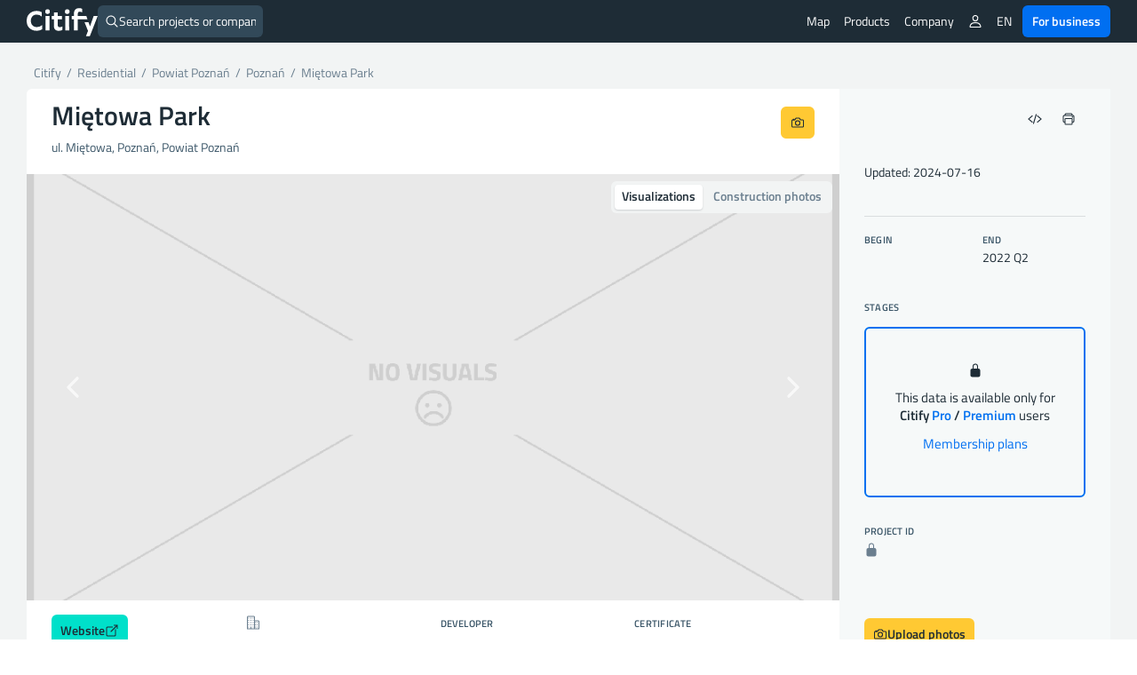

--- FILE ---
content_type: text/html; charset=UTF-8
request_url: https://citify.eu/mietowa-park/
body_size: 20952
content:
<!DOCTYPE html>
<html lang="en-US">
<head>
	<meta charset="UTF-8"/>
	<meta name="viewport" content="width=device-width, initial-scale=1, maximum-scale=1">

	<title>Miętowa Park -  - Citify</title>
<meta name='robots' content='max-image-preview:large' />
<link rel='dns-prefetch' href='//www.google.com' />
<link crossorigin='anonymous' href='//cdn.citify.eu' rel='preconnect' />
<link rel='preconnect' href='//api.citify.eu' />
<link rel='preconnect' href='//cdnjs.cloudflare.com' />
<link rel='preconnect' href='//browser-update.org' />
<link rel='preconnect' href='//www.google-analytics.com' />
<link rel='preconnect' href='//www.googletagmanager.com' />
<!-- citify.eu is managing ads with Advanced Ads 1.55.0 – https://wpadvancedads.com/ --><script id="citify-ready">
			window.advanced_ads_ready=function(e,a){a=a||"complete";var d=function(e){return"interactive"===a?"loading"!==e:"complete"===e};d(document.readyState)?e():document.addEventListener("readystatechange",(function(a){d(a.target.readyState)&&e()}),{once:"interactive"===a})},window.advanced_ads_ready_queue=window.advanced_ads_ready_queue||[];		</script>
		<link data-handle="citify_styles" rel='stylesheet' id='citify_styles-css' href='https://citify.eu/wp-content/themes/citify-standalone/css/style.min.css?ver=6.841' type='text/css' media='all' />
<link data-handle="print-style" rel='stylesheet' id='print-style-css' href='https://citify.eu/wp-content/themes/citify-standalone/css/print.css?ver=6.841' type='text/css' media='print' />
<link data-handle="citify_objektas_styles" rel='stylesheet' id='citify_objektas_styles-css' href='https://citify.eu/wp-content/themes/citify-standalone/css/style_objektas.min.css?ver=6.841' type='text/css' media='all' />
<style id='classic-theme-styles-inline-css' type='text/css'>
/*! This file is auto-generated */
.wp-block-button__link{color:#fff;background-color:#32373c;border-radius:9999px;box-shadow:none;text-decoration:none;padding:calc(.667em + 2px) calc(1.333em + 2px);font-size:1.125em}.wp-block-file__button{background:#32373c;color:#fff;text-decoration:none}
</style>
<style id='global-styles-inline-css' type='text/css'>
:root{--wp--preset--aspect-ratio--square: 1;--wp--preset--aspect-ratio--4-3: 4/3;--wp--preset--aspect-ratio--3-4: 3/4;--wp--preset--aspect-ratio--3-2: 3/2;--wp--preset--aspect-ratio--2-3: 2/3;--wp--preset--aspect-ratio--16-9: 16/9;--wp--preset--aspect-ratio--9-16: 9/16;--wp--preset--color--black: #000000;--wp--preset--color--cyan-bluish-gray: #abb8c3;--wp--preset--color--white: #ffffff;--wp--preset--color--pale-pink: #f78da7;--wp--preset--color--vivid-red: #cf2e2e;--wp--preset--color--luminous-vivid-orange: #ff6900;--wp--preset--color--luminous-vivid-amber: #fcb900;--wp--preset--color--light-green-cyan: #7bdcb5;--wp--preset--color--vivid-green-cyan: #00d084;--wp--preset--color--pale-cyan-blue: #8ed1fc;--wp--preset--color--vivid-cyan-blue: #0693e3;--wp--preset--color--vivid-purple: #9b51e0;--wp--preset--gradient--vivid-cyan-blue-to-vivid-purple: linear-gradient(135deg,rgba(6,147,227,1) 0%,rgb(155,81,224) 100%);--wp--preset--gradient--light-green-cyan-to-vivid-green-cyan: linear-gradient(135deg,rgb(122,220,180) 0%,rgb(0,208,130) 100%);--wp--preset--gradient--luminous-vivid-amber-to-luminous-vivid-orange: linear-gradient(135deg,rgba(252,185,0,1) 0%,rgba(255,105,0,1) 100%);--wp--preset--gradient--luminous-vivid-orange-to-vivid-red: linear-gradient(135deg,rgba(255,105,0,1) 0%,rgb(207,46,46) 100%);--wp--preset--gradient--very-light-gray-to-cyan-bluish-gray: linear-gradient(135deg,rgb(238,238,238) 0%,rgb(169,184,195) 100%);--wp--preset--gradient--cool-to-warm-spectrum: linear-gradient(135deg,rgb(74,234,220) 0%,rgb(151,120,209) 20%,rgb(207,42,186) 40%,rgb(238,44,130) 60%,rgb(251,105,98) 80%,rgb(254,248,76) 100%);--wp--preset--gradient--blush-light-purple: linear-gradient(135deg,rgb(255,206,236) 0%,rgb(152,150,240) 100%);--wp--preset--gradient--blush-bordeaux: linear-gradient(135deg,rgb(254,205,165) 0%,rgb(254,45,45) 50%,rgb(107,0,62) 100%);--wp--preset--gradient--luminous-dusk: linear-gradient(135deg,rgb(255,203,112) 0%,rgb(199,81,192) 50%,rgb(65,88,208) 100%);--wp--preset--gradient--pale-ocean: linear-gradient(135deg,rgb(255,245,203) 0%,rgb(182,227,212) 50%,rgb(51,167,181) 100%);--wp--preset--gradient--electric-grass: linear-gradient(135deg,rgb(202,248,128) 0%,rgb(113,206,126) 100%);--wp--preset--gradient--midnight: linear-gradient(135deg,rgb(2,3,129) 0%,rgb(40,116,252) 100%);--wp--preset--font-size--small: 13px;--wp--preset--font-size--medium: 20px;--wp--preset--font-size--large: 36px;--wp--preset--font-size--x-large: 42px;--wp--preset--spacing--20: 0.44rem;--wp--preset--spacing--30: 0.67rem;--wp--preset--spacing--40: 1rem;--wp--preset--spacing--50: 1.5rem;--wp--preset--spacing--60: 2.25rem;--wp--preset--spacing--70: 3.38rem;--wp--preset--spacing--80: 5.06rem;--wp--preset--shadow--natural: 6px 6px 9px rgba(0, 0, 0, 0.2);--wp--preset--shadow--deep: 12px 12px 50px rgba(0, 0, 0, 0.4);--wp--preset--shadow--sharp: 6px 6px 0px rgba(0, 0, 0, 0.2);--wp--preset--shadow--outlined: 6px 6px 0px -3px rgba(255, 255, 255, 1), 6px 6px rgba(0, 0, 0, 1);--wp--preset--shadow--crisp: 6px 6px 0px rgba(0, 0, 0, 1);}:where(.is-layout-flex){gap: 0.5em;}:where(.is-layout-grid){gap: 0.5em;}body .is-layout-flex{display: flex;}.is-layout-flex{flex-wrap: wrap;align-items: center;}.is-layout-flex > :is(*, div){margin: 0;}body .is-layout-grid{display: grid;}.is-layout-grid > :is(*, div){margin: 0;}:where(.wp-block-columns.is-layout-flex){gap: 2em;}:where(.wp-block-columns.is-layout-grid){gap: 2em;}:where(.wp-block-post-template.is-layout-flex){gap: 1.25em;}:where(.wp-block-post-template.is-layout-grid){gap: 1.25em;}.has-black-color{color: var(--wp--preset--color--black) !important;}.has-cyan-bluish-gray-color{color: var(--wp--preset--color--cyan-bluish-gray) !important;}.has-white-color{color: var(--wp--preset--color--white) !important;}.has-pale-pink-color{color: var(--wp--preset--color--pale-pink) !important;}.has-vivid-red-color{color: var(--wp--preset--color--vivid-red) !important;}.has-luminous-vivid-orange-color{color: var(--wp--preset--color--luminous-vivid-orange) !important;}.has-luminous-vivid-amber-color{color: var(--wp--preset--color--luminous-vivid-amber) !important;}.has-light-green-cyan-color{color: var(--wp--preset--color--light-green-cyan) !important;}.has-vivid-green-cyan-color{color: var(--wp--preset--color--vivid-green-cyan) !important;}.has-pale-cyan-blue-color{color: var(--wp--preset--color--pale-cyan-blue) !important;}.has-vivid-cyan-blue-color{color: var(--wp--preset--color--vivid-cyan-blue) !important;}.has-vivid-purple-color{color: var(--wp--preset--color--vivid-purple) !important;}.has-black-background-color{background-color: var(--wp--preset--color--black) !important;}.has-cyan-bluish-gray-background-color{background-color: var(--wp--preset--color--cyan-bluish-gray) !important;}.has-white-background-color{background-color: var(--wp--preset--color--white) !important;}.has-pale-pink-background-color{background-color: var(--wp--preset--color--pale-pink) !important;}.has-vivid-red-background-color{background-color: var(--wp--preset--color--vivid-red) !important;}.has-luminous-vivid-orange-background-color{background-color: var(--wp--preset--color--luminous-vivid-orange) !important;}.has-luminous-vivid-amber-background-color{background-color: var(--wp--preset--color--luminous-vivid-amber) !important;}.has-light-green-cyan-background-color{background-color: var(--wp--preset--color--light-green-cyan) !important;}.has-vivid-green-cyan-background-color{background-color: var(--wp--preset--color--vivid-green-cyan) !important;}.has-pale-cyan-blue-background-color{background-color: var(--wp--preset--color--pale-cyan-blue) !important;}.has-vivid-cyan-blue-background-color{background-color: var(--wp--preset--color--vivid-cyan-blue) !important;}.has-vivid-purple-background-color{background-color: var(--wp--preset--color--vivid-purple) !important;}.has-black-border-color{border-color: var(--wp--preset--color--black) !important;}.has-cyan-bluish-gray-border-color{border-color: var(--wp--preset--color--cyan-bluish-gray) !important;}.has-white-border-color{border-color: var(--wp--preset--color--white) !important;}.has-pale-pink-border-color{border-color: var(--wp--preset--color--pale-pink) !important;}.has-vivid-red-border-color{border-color: var(--wp--preset--color--vivid-red) !important;}.has-luminous-vivid-orange-border-color{border-color: var(--wp--preset--color--luminous-vivid-orange) !important;}.has-luminous-vivid-amber-border-color{border-color: var(--wp--preset--color--luminous-vivid-amber) !important;}.has-light-green-cyan-border-color{border-color: var(--wp--preset--color--light-green-cyan) !important;}.has-vivid-green-cyan-border-color{border-color: var(--wp--preset--color--vivid-green-cyan) !important;}.has-pale-cyan-blue-border-color{border-color: var(--wp--preset--color--pale-cyan-blue) !important;}.has-vivid-cyan-blue-border-color{border-color: var(--wp--preset--color--vivid-cyan-blue) !important;}.has-vivid-purple-border-color{border-color: var(--wp--preset--color--vivid-purple) !important;}.has-vivid-cyan-blue-to-vivid-purple-gradient-background{background: var(--wp--preset--gradient--vivid-cyan-blue-to-vivid-purple) !important;}.has-light-green-cyan-to-vivid-green-cyan-gradient-background{background: var(--wp--preset--gradient--light-green-cyan-to-vivid-green-cyan) !important;}.has-luminous-vivid-amber-to-luminous-vivid-orange-gradient-background{background: var(--wp--preset--gradient--luminous-vivid-amber-to-luminous-vivid-orange) !important;}.has-luminous-vivid-orange-to-vivid-red-gradient-background{background: var(--wp--preset--gradient--luminous-vivid-orange-to-vivid-red) !important;}.has-very-light-gray-to-cyan-bluish-gray-gradient-background{background: var(--wp--preset--gradient--very-light-gray-to-cyan-bluish-gray) !important;}.has-cool-to-warm-spectrum-gradient-background{background: var(--wp--preset--gradient--cool-to-warm-spectrum) !important;}.has-blush-light-purple-gradient-background{background: var(--wp--preset--gradient--blush-light-purple) !important;}.has-blush-bordeaux-gradient-background{background: var(--wp--preset--gradient--blush-bordeaux) !important;}.has-luminous-dusk-gradient-background{background: var(--wp--preset--gradient--luminous-dusk) !important;}.has-pale-ocean-gradient-background{background: var(--wp--preset--gradient--pale-ocean) !important;}.has-electric-grass-gradient-background{background: var(--wp--preset--gradient--electric-grass) !important;}.has-midnight-gradient-background{background: var(--wp--preset--gradient--midnight) !important;}.has-small-font-size{font-size: var(--wp--preset--font-size--small) !important;}.has-medium-font-size{font-size: var(--wp--preset--font-size--medium) !important;}.has-large-font-size{font-size: var(--wp--preset--font-size--large) !important;}.has-x-large-font-size{font-size: var(--wp--preset--font-size--x-large) !important;}
:where(.wp-block-post-template.is-layout-flex){gap: 1.25em;}:where(.wp-block-post-template.is-layout-grid){gap: 1.25em;}
:where(.wp-block-columns.is-layout-flex){gap: 2em;}:where(.wp-block-columns.is-layout-grid){gap: 2em;}
:root :where(.wp-block-pullquote){font-size: 1.5em;line-height: 1.6;}
</style>
<link data-handle="pmpro_frontend_base" rel='stylesheet' id='pmpro_frontend_base-css' href='https://citify.eu/wp-content/plugins/paid-memberships-pro/css/frontend/base.css?ver=3.3.2' type='text/css' media='all' />
<link data-handle="pmpro_frontend_variation_1" rel='stylesheet' id='pmpro_frontend_variation_1-css' href='https://citify.eu/wp-content/plugins/paid-memberships-pro/css/frontend/variation_1.css?ver=3.3.2' type='text/css' media='all' />
<script data-handle="recaptcha" type="text/javascript" src="https://www.google.com/recaptcha/api.js?hl=en-US&amp;ver=6.6.2" id="recaptcha-js"></script>
<script data-handle="jquery" type="text/javascript" rel="preload" src="//cdn.citify.eu/data/js/jquery.min.js" id="jquery-js"></script>
<script type="text/javascript" id="advanced-ads-advanced-js-js-extra">
/* <![CDATA[ */
var advads_options = {"blog_id":"1","privacy":{"enabled":false,"state":"not_needed"}};
/* ]]> */
</script>
<script data-handle="advanced-ads-advanced-js" type="text/javascript" src="https://citify.eu/wp-content/plugins/advanced-ads/public/assets/js/advanced.min.js?ver=1.55.0" id="advanced-ads-advanced-js-js"></script>
<link rel='shortlink' href='https://citify.eu/?p=171224' />
<link rel='canonical' href='https://citify.eu//mietowa-park/' />
<link rel='alternate' hreflang='en' href='https://citify.eu/en/mietowa-park/' />
<link rel='alternate' hreflang='lt' href='https://citify.eu/lt/mietowa-park/' />
<link rel='alternate' hreflang='et' href='https://citify.eu/et/mietowa-park/' />
<link rel='alternate' hreflang='lv' href='https://citify.eu/lv/mietowa-park/' />
<link rel='canonical' href='https://citify.eu/en/mietowa-park/' />
<style id="pmpro_colors">:root {
	--pmpro--color--base: #ffffff;
	--pmpro--color--contrast: #222222;
	--pmpro--color--accent: #0c3d54;
	--pmpro--color--accent--variation: hsl( 199,75%,28.5% );
	--pmpro--color--border--variation: hsl( 0,0%,91% );
}</style><script type="text/javascript">
		var advadsCfpQueue = [];
		var advadsCfpAd = function( adID ){
			if ( 'undefined' == typeof advadsProCfp ) { advadsCfpQueue.push( adID ) } else { advadsProCfp.addElement( adID ) }
		};
		</script>
		<script type="application/ld+json">{
        "@context": "https://schema.org",
        "@type": "Organization",
        "@id": "/#org",
        "name": "Citify",
        "legalName": "Citify Pro UAB",
        "location": {
	        "@type": "PostalAddress",
	        "addressCountry": "LT",
	        "addressLocality": "Vilnius"
        },
        "url": "https://citify.eu",
        "logo": "https://cdn.citify.eu/data/wp-content/uploads/assets/citify_logo_trans.png",
        "description": "Citify is an online platform for tracking real estate development, providing important contacts and key project metrics for everyone.",
        "sameAs" : [
	        "https://www.facebook.com/citify.eu",
	        "https://www.instagram.com/citify.eu/",
	        "https://www.linkedin.com/company/citify-eu"
        ]
    }</script>

	<script type="application/ld+json">{
		"@context": "http://schema.org",
    	"@type": "WebSite",
		"url": "https://citify.eu/",
		"inLanguage": "",
		"publisher": {
			"@id": "/#org"
		},
		"author": {
			"@id": "/#org"
		},
		"potentialAction": {
			"@type": "SearchAction",
			"target": {
				"@type": "EntryPoint",
				"urlTemplate": "https://citify.eu/search/{search_term_string}"
			},
			"query-input": "required name=search_term_string"
		}
	}</script>
	<script type="application/ld+json">{
	        "@context": "https://schema.org",
	        "@type": "Article",
	        "headline": "Miętowa Park",
	        "url": "https://citify.eu/mietowa-park/",
	        "mainEntityOfPage": "https://citify.eu/mietowa-park/",
	        "image": [
	        	"https://cdn.citify.eu/data/wp-content/uploads/assets/no-visuals.png"
	        ],
	        "dateModified": "2024-07-16T14:34:47+03:00",
	        "contentLocation": {
	        	"@type": "Place",
	        	"address": {
	        		"@type": "PostalAddress",
	        		"streetAddress": "ul. Miętowa",
	        		"addressLocality": "Powiat Poznań",
	        		"addressCountry": "Poland"
	        	}
	        },
	        "publisher": {
	        	"@id": "/#org"
	        },
	        "author": {
	        	"@id": "/#org"
	        }
	    }</script>
			<link rel="preload" as="font" href="https://cdn.citify.eu/data/fonts/titillium-web-v9-latin-ext-regular.woff2" type="font/woff2" crossorigin="anonymous">
	<link rel="preload" as="font" href="https://cdn.citify.eu/data/fonts/titillium-web-v9-latin-ext-italic.woff2" type="font/woff2" crossorigin="anonymous">
	<link rel="preload" as="font" href="https://cdn.citify.eu/data/fonts/titillium-web-v9-latin-ext-600.woff2" type="font/woff2" crossorigin="anonymous">
	<link rel="preload" as="font" href="https://cdn.citify.eu/data/fonts/titillium-web-v9-latin-ext-600italic.woff2" type="font/woff2" crossorigin="anonymous">

	<link rel="apple-touch-icon" sizes="57x57" href="https://cdn.citify.eu/data/icons/apple-icon-57x57.png">
	<link rel="apple-touch-icon" sizes="60x60" href="https://cdn.citify.eu/data/icons/apple-icon-60x60.png">
	<link rel="apple-touch-icon" sizes="72x72" href="https://cdn.citify.eu/data/icons/apple-icon-72x72.png">
	<link rel="apple-touch-icon" sizes="76x76" href="https://cdn.citify.eu/data/icons/apple-icon-76x76.png">
	<link rel="apple-touch-icon" sizes="114x114" href="https://cdn.citify.eu/data/icons/apple-icon-114x114.png">
	<link rel="apple-touch-icon" sizes="120x120" href="https://cdn.citify.eu/data/icons/apple-icon-120x120.png">
	<link rel="apple-touch-icon" sizes="144x144" href="https://cdn.citify.eu/data/icons/apple-icon-144x144.png">
	<link rel="apple-touch-icon" sizes="152x152" href="https://cdn.citify.eu/data/icons/apple-icon-152x152.png">
	<link rel="apple-touch-icon" sizes="180x180" href="https://cdn.citify.eu/data/icons/apple-icon-180x180.png">
	<link rel="icon" type="image/png" sizes="192x192"  href="https://cdn.citify.eu/data/icons>/android-icon-192x192.png">
	<link rel="icon" type="image/png" sizes="32x32" href="https://cdn.citify.eu/data/icons/favicon-32x32.png">
	<link rel="icon" type="image/png" sizes="96x96" href="https://cdn.citify.eu/data/icons/favicon-96x96.png">
	<link rel="icon" type="image/png" sizes="16x16" href="https://cdn.citify.eu/data/icons/favicon-16x16.png">
	<link rel="manifest" href="https://citify.eu/manifest.json" crossorigin="use-credentials">
	<meta name="msapplication-TileColor" content="#ffffff">
	<meta name="msapplication-TileImage" content="https://cdn.citify.eu/data/icons/ms-icon-144x144.png">
	<meta name="theme-color" content="#ffffff">

    
	<!-- Global site tag (gtag.js) - Google Analytics -->
	<script async src="https://www.googletagmanager.com/gtag/js?id=G-77VZ8YL1NG"></script>
	<script>
		window.dataLayer = window.dataLayer || [];
		function gtag(){dataLayer.push(arguments);}
		gtag("js", new Date());

		var url = new URL(window.location.href);
		url.searchParams.delete("lng");
		url.searchParams.delete("lat");
		url.searchParams.delete("z");
		var cleanedUrl = url.origin + url.pathname + url.search;

		// console.log("cleanedUrl: ", cleanedUrl);

		// if(typeof isNuxtPage !== "undefined") {
		// 	if(!sessionStorage.getItem("map-pageview-tracked")) {
		// 		gtag("config", "G-77VZ8YL1NG", {
		// 			"page_location": cleanedUrl
		// 		});
		// 		sessionStorage.setItem("map-pageview-tracked", true);
		// 	}
		// } else {
		// 	gtag("config", "G-77VZ8YL1NG", {
		// 		"page_location": cleanedUrl
		// 	});
		// }

		// if(typeof isNuxtPage !== "undefined") {
		// 	gtag("config", "G-77VZ8YL1NG", {
		// 		send_page_view: false
		// 	});

		// 	gtag("event", "page_view", {
		// 		page_title: document.title,
		// 		page_location: cleanedUrl
		// 	});
		// }

		gtag("config", "G-77VZ8YL1NG");
		gtag("set", "user_properties", { "user_level_none": "true", "user_lang": "" });</script><script type="text/javascript">
		var ajaxurl = "https://citify.eu/wp-admin/admin-ajax.php";</script>
	<script>window.MSInputMethodContext && document.documentMode && document.write('<script src="https://cdn.jsdelivr.net/gh/nuxodin/ie11CustomProperties@4.1.0/ie11CustomProperties.min.js"><\/script>');</script>
			<meta name='description' content='Miętowa Park (), on ul. Miętowa (Poznań) is , developer -. Construction dates:  - 2022 Q2' />
			<meta property='og:title' content='Miętowa Park - ' />
			<meta property='og:type' content='article' />
			<meta property='og:image' content='https://cdn.citify.eu/data/wp-content/uploads/assets/no-visuals.png' />
			<meta property='og:image:secure_url' content='https://cdn.citify.eu/data/wp-content/uploads/assets/no-visuals.png' />
			<meta property='og:image:width' content='1000' />
			<meta property='og:image:height' content='585' />
			<meta property='og:url' content='https://citify.eu/mietowa-park/' />
			<meta property='og:description' content='Miętowa Park (), on ul. Miętowa (Poznań) is , developer -. Construction dates:  - 2022 Q2' />
			<meta property='fb:app_id' content='251252648757298' />

			<meta name='twitter:card' content='summary_large_image' />
			<meta name='twitter:title' content='Miętowa Park - ' />
			<meta name='twitter:description' content='Miętowa Park (), on ul. Miętowa (Poznań) is , developer -. Construction dates:  - 2022 Q2' />
			<meta name='twitter:image' content='https://cdn.citify.eu/data/wp-content/uploads/assets/no-visuals.png' />
		
</head>
<body class="pmpro-variation_1 post-template-default single single-post postid-171224 single-format-standard pmpro-body-has-access aa-prefix-citify-">
<header>
	<div class="header-wrapper">
		<div class="navbar-logo float-left">
			<a class="logo" title="Citify" href="https://citify.eu/"></a>
		</div>
		<div id="search-button">
			<div class="search-button-input">
	<form role="search" method="get" id="searchform" action="https://citify.eu/">
		<label>
			<ion-icon name='search-outline' class='float-left'></ion-icon>
			<input type="text" class="search-button-form float-left" id="quick-search" value="" name="s" id="s" placeholder="Search projects or companies" autocomplete="off" />
			<a id="search-btn-close" class="btn btn-small float-right"><ion-icon name="close-outline"></ion-icon></a>
		</label>
	</form>
</div>
<div id="quick-results">
	<div id="search-categories">
		<a class="tag tag-margin" href="https://citify.eu/category/residential/" title="Residential">Residential</a>
		<a class="tag tag-margin" href="https://citify.eu/category/commercial/" title="Commercial">Commercial</a>
		<a class="tag tag-margin" href="https://citify.eu/category/infrastructure/" title="Infrastructure">Infrastructure</a>
		<a class="tag tag-margin" href="https://citify.eu/category/parks/" title="Parks">Parks</a>
		<a class="tag tag-margin" href="https://citify.eu/category/public-purpose/" title="Public Purpose">Public Purpose</a>
	</div>

	<div id="quick-results-data" style="display: none">

		<div id="quick-results-data-more" class="scroll-control-vertical" style="max-height: 60vh;"></div>
	</div>

	<div id='searchLoading' class='spinner-container search-spinner spinner-center'><div class='spinner ' style='margin-right:10px;'></div></div>
</div>
		</div>

		<nav role="navigation" class="header-menu float-right">
							<ul class="header-menu_list header-menu_list-closeable">
					<li class="header-menu-item-wrap">
						<a class="header-menu-item" href="https://citify.eu/" title="Map">Map</a>
					</li>

					<li class="header-menu-item-wrap header-menu-item-has-children">
						<div class="header-menu-item">
							Products							<ion-icon class="mobile-show" name="chevron-down-outline"></ion-icon>
						</div>
						<div class="header-menu_sub-menu wide">
							<a class="header-menu_sub-menu-item" href="https://citify.eu/business/about-pro/" title="About Citify Pro">
								<div class="display-flex flex-nowrap gap column-gap">
									<div><ion-icon name="map-outline" style="font-size: 24px;margin-top:4px;"></ion-icon></ion-icon></div>
									<div class="display-flex flex-column" style="flex-grow: 1;">
										<b>Pro</b>
										<span class="header-menu_sub-menu-item-description">Transform cold calls to targeted contacts</span>
									</div>
								</div>
							</a>
							<a class="header-menu_sub-menu-item" href="https://citify.eu/business/about-pulse/" title="About Citify Pulse">
								<div class="display-flex flex-nowrap column-gap">
									<div><ion-icon src="https://cdn.citify.eu/data/wp-content/uploads/assets/citify_pulse_icon.svg" style="font-size: 24px;margin-top:4px;"></ion-icon></div>
									<div class="display-flex flex-column" style="flex-grow: 1;">
										<b>Pulse</b>
										<span class="header-menu_sub-menu-item-description">Master the residential market insights</span>
									</div>
								</div>
							</a>
							<a class="header-menu_sub-menu-item" href="https://citify.eu/business/about-radar/" title="About Citify Radar">
								<div class="display-flex flex-nowrap column-gap">
									<div><ion-icon src="https://cdn.citify.eu/data/wp-content/uploads/assets/citify_radar_icon.svg" style="font-size: 24px;margin-top:4px;"></ion-icon></div>
									<div class="display-flex flex-column" style="flex-grow: 1;">
										<b>Radar</b>
										<span class="header-menu_sub-menu-item-description">Never miss the news</span>
									</div>
								</div>
							</a>
						</div>
					</li>

					<li class="header-menu-item-wrap header-menu-item-has-children">
						<div class="header-menu-item">
							Company							<ion-icon class="mobile-show" name="chevron-down-outline"></ion-icon>
						</div>
						<div class="header-menu_sub-menu">
							<a class="header-menu_sub-menu-item" href="https://citify.eu/about-us/" title="About us">About us</a>
							<a class="header-menu_sub-menu-item" href="https://citify.eu/contacts/" title="Contacts">Contacts</a>
						</div>
					</li>

										
									</ul>
				
				<ul class="header-menu_list">
											<li class="header-menu-item-wrap header-menu-item-has-children">
							<div class="header-menu-item"><ion-icon name="person-outline"></ion-icon></div>
							<div class="header-menu_sub-menu">
								<a class="header-menu_sub-menu-item" href="https://citify.eu/membership-plans/" title="Membership plans">Membership plans</a>
								<a class="header-menu_sub-menu-item" href="https://citify.eu/login/" title="Login">Login</a>
								<a class="header-menu_sub-menu-item" href="https://citify.eu/register/" title="Register">Register</a>
							</div>
						</li>
										
					
					<li class="header-menu-item-wrap header-menu-item-has-children">
						<div class="header-menu-item">EN</div><div class="header-menu_sub-menu"><a href='https://citify.eu/en/mietowa-park/' title='English' class='header-menu_sub-menu-item'>English</a><a href='https://citify.eu/lt/mietowa-park/' title='Lietuvių' class='header-menu_sub-menu-item'>Lietuvių</a><a href='https://citify.eu/et/mietowa-park/' title='Eesti' class='header-menu_sub-menu-item'>Eesti</a><a href='https://citify.eu/lv/mietowa-park/' title='Latviešu' class='header-menu_sub-menu-item'>Latviešu</a></div>					</li>

					<li class="header-menu-item-wrap">
						<a href="https://citify.eu/business/" class="btn btn-fill-blue" title="Citify for business" style="margin-left: 4px;">For business</a>
					</li>
				</ul>

				<button type="button" name="menu" aria-label="Menu" class="navbar-toggle" onclick="toggleNav()">
					<span class="toggle-icon"></span>
				</button>

			<!-- <div class="navbar-actions float-right"> -->
				
				
				<!-- <div class="language-switch">
									</div>

				<button type="button" name="menu" aria-label="Menu" class="navbar-toggle" onclick="toggleNav()">
					<span class="toggle-icon"></span>
				</button> -->
			<!-- </div> -->
		</nav>
	</div>
</header>

<main class="container-large grey">
    <section class="container">
        <div class="row row-content">
            <div class="col-xs-8 show-print" id="spauda-logo">
                <b class="font-size-1-5">Citify</b>
            </div>
            <div class="col-xs-4 col-md-4 show-print" id="spauda-detales">
                <div class="fg-match-column-inside-wrapper">
                	www.citify.eu<br />Statement date: 2026-01-26 05:01:07<br />Updated: 2024-07-16<br />                </div>
            </div>

            <div class="col-xs-12">
						<div class="breadcrumbs-pure" id="breadcrumbs">
							<div itemscope="" itemtype="http://schema.org/BreadcrumbList">
								<span itemprop="itemListElement" itemscope itemtype="http://schema.org/ListItem">
									<a class="link" itemscope itemid="https://citify.eu/" itemtype="http://schema.org/WebPage" itemprop="item" href="https://citify.eu/" title="Citify">
										<span itemprop="name">Citify</span>
									</a>
									<meta itemprop="position" content="1">
								</span>
								<span class="separator">&nbsp;/&nbsp;</span>
								<span itemprop="itemListElement" itemscope itemtype="http://schema.org/ListItem">
									<a class="link" itemscope itemid="https://citify.eu/category/residential/" itemtype="http://schema.org/WebPage" itemprop="item" href="https://citify.eu/category/residential/">
										<span itemprop="name" title="Residential">Residential</span>
									</a>
									<meta itemprop="position" content="2">
								</span>
																<span class="separator">&nbsp;/&nbsp;</span>
								<span itemprop="itemListElement" itemscope itemtype="http://schema.org/ListItem">
									<a class="link" itemscope itemid="https://citify.eu/category/residential/?city=Powiat+Poznań" itemtype="http://schema.org/WebPage" itemprop="item" href="https://citify.eu/category/residential/?city=Powiat+Poznań" title="Powiat Poznań">
										<span itemprop="name">Powiat Poznań</span>
									</a>
									<meta itemprop="position" content="3">
								</span>
																									<span class="separator">&nbsp;/&nbsp;</span>
									<span itemprop="itemListElement" itemscope itemtype="http://schema.org/ListItem">
										<a class="link" itemscope itemid="https://citify.eu/category/residential/?city=Powiat+Poznań&district=Poznań" itemtype="http://schema.org/WebPage" itemprop="item" href="https://citify.eu/category/residential/?city=Powiat+Poznań&district=Poznań" title="Poznań">
											<span itemprop="name">Poznań</span>
										</a>
										<meta itemprop="position" content="4">
									</span>
																<span class="separator">&nbsp;/&nbsp;</span>
								<span class="active" itemprop="itemListElement" itemscope itemtype="http://schema.org/ListItem">
									<a class="link" itemscope itemid="https://citify.eu/mietowa-park/" itemtype="http://schema.org/WebPage" itemprop="item" href="https://citify.eu/mietowa-park/" title="Miętowa Park">
										<span itemprop="name">Miętowa Park</span>
									</a>
									<meta itemprop="position" content="5">
								</span>
							</div>
						</div>
            </div>
        </div>

        	</section>

	<section class="container round white">
		<div class="row row-flex row-content">
			<div class="col-xs-12 col-sm-8 col-md-8 col-lg-9 no-padding" id="project__main">
				<div class="row row-content" id="project__header">
					<div class="display-flex">
						<div class="project__header-title">
							<h1 class="objekto-pavadinimas no-margin-vertical">
								Miętowa Park							</h1>
						</div>
						<div class="display-flex project__header-actions btn-row-gap">
														<button type="button" class="btn float-right mobile-icon print-hide" data-toggle="citify-modal" data-target="#suggestEdit" title="Suggest an edit"><ion-icon name="create-outline"></ion-icon></button>

							<a class="btn btn-fill-yellow print-hide float-right no-margin" href="https://citify.eu/upload/?obj=Mi%C4%99towa%20Park,%20Powiat Poznań" title="Upload construction photos"><ion-icon name="camera-outline"></ion-icon></a>
						</div>
					</div>
					<p class="text-grey" id="address">
						ul. Miętowa, Poznań, Powiat Poznań											</p>
				</div>
				<div class="row row-content" id="project__visuals">
					<div class="button-switcher" style="position:absolute;right:8px;top:8px;z-index:5">
						<input type="radio" id="visualsSwitch-visuals" name="visualsSwitch" value="visuals" checked>
						<label for="visualsSwitch-visuals" title="Visualizations">Visualizations</label>
						
						<input type="radio" id="visualsSwitch-photos" name="visualsSwitch" value="photos" >
						<label for="visualsSwitch-photos" title="Construction photos">Construction photos</label>
					</div>

					<div class="slide carousel vizualizacijos-slider" id="vizCarousel" data-ride="carousel" >
						<div class="visual-overlay">
							
						</div>
						<div class="carousel-inner popup-gallery" role="listbox">
							<div class="item active" role="option">
										<a href="https://cdn.citify.eu/data/wp-content/uploads/assets/no-visuals.png" class="popup-gallery-child" title="No visualizations"><img src="https://cdn.citify.eu/data/wp-content/uploads/assets/no-visuals.png" alt="No visualizations" class="img-responsive"></a>
									</div>						</div>
						<a class="left carousel-control" href="#vizCarousel" role="button" name="previous" aria-label="Previous" data-slide="prev">
							<span><ion-icon name="chevron-back-outline"></ion-icon></span>
						</a>
						<a class="right carousel-control" href="#vizCarousel" role="button" name="next" aria-label="Next" data-slide="next">
							<span><ion-icon name="chevron-forward-outline"></ion-icon></span>
						</a>
					</div>

					<div class="slide carousel vizualizacijos-slider" id="fotoCarousel" data-ride="carousel" style="display:none">
						<div class="carousel-inner popup-gallery" role="listbox">
							<!-- <span class="placeholder col-xs-12" style="height: 100%;"></span> -->

							<div class="item active" role="option">
										<a href="https://cdn.citify.eu/data/wp-content/uploads/assets/no-visuals.png" class="popup-gallery-child" title="No visualizations"><img src="https://cdn.citify.eu/data/wp-content/uploads/assets/no-visuals.png" alt="No visualizations" class="img-responsive"></a>
									</div>						</div>

						<a class="left carousel-control" href="#fotoCarousel" role="button" name="previous" aria-label="Previous" data-slide="prev">
							<span><ion-icon name="chevron-back-outline"></ion-icon></span>
						</a>
						<a class="right carousel-control" href="#fotoCarousel" role="button" name="next" aria-label="Next" data-slide="next">
							<span><ion-icon name="chevron-forward-outline"></ion-icon></span>
						</a>
					</div>
				</div>

				<div class="row row-content" id="project__details">
					<div class="row display-flex">
						<div class="col-xs-6 col-lg-3">
							<p><a href='http://jandach.pl/pl/mietowa-park' class='btn btn-fill-teal no-margin' target='_blank' rel='nofollow' onclick='OutboundLinkClicks("out_link_project", event);' title='Miętowa Park'>Website<ion-icon name='open-outline' class='btn-icon__end'></ion-icon></a></p>
						</div>

						<div class="col-xs-6 col-lg-3">
							<p class="data-block-icon" title="Type">
								<ion-icon name="business-outline"></ion-icon>
								<span class="data-block-icon__text"></span>						
							</p>
							<p class="data-block-icon" title="Investment">
								<ion-icon name="logo-euro"></ion-icon>
								<span class="data-block-icon__text">-</span>
							</p>
						</div>

						<div class="col-xs-6 col-lg-3">
							<h6 class="caption">Developer</h6>
							<p>-</p>						</div>

													<div class="col-xs-6 col-lg-3">
								<h6 class="caption">Certificate</h6>
								<p></p>
							</div>
											</div>


											<div class="row margin-bottom-20">
							<div class="col-xs-12">
	<div id="butu-informacija">
		<div class="row">
							<div class="col-xs-12 col-sm-6">
					<h3 class="skilties-pavadinimas"> information</h3>
					<div class="row">
						<div class="col-xs-12">
							<h6 class="caption">Sales</h6>
				
							<div class="butai-progresas"></div>We don't have this data						</div>
						<div class="col-xs-6 col-md-4">
							<h6 class="caption">Quantity</h6>
							<p>-</p>
						</div>
						<div class="col-xs-6 col-md-4">
							<h6 class="caption"> sizes</h6>
							<p> </p>
						</div>
						<div class="col-xs-6 col-md-4">
							<h6 class="caption">Price per square</h6>
							<p> €</p>
						</div>
				
											</div>
				</div>
						
			<div class="col-xs-12 col-sm-6">
							</div>
		</div>
	</div>
</div>						</div>
					
											<div class="row" id="project__tabs">
							<div class="col-xs-12">
								<div class="citify-tabs" role="tablist">
								<h4 class='skilties-pavadinimas tabName active' role='tab' aria-controls='general' data-target='#general'><ion-icon class="btn-icon__start" name="cog-outline"></ion-icon>Parameters</h4><h4 class='skilties-pavadinimas tabName ' role='tab' aria-controls='hearing' data-target='#hearing'><ion-icon name="megaphone-outline"></ion-icon>Public presentation</h4>								</div>
							</div>
						</div>
					
											<div class="row">
							<div class="col-xs-12 col-lg-7" id='objekto-informacija'>
								<div class='tab-panel tab-panel-active' role='tabpanel' aria-labelledby='general-tab' id='general'>												
<div class="about-info-block" id="teritorija">
	<h3 class="skilties-pavadinimas">Territory</h3>

	<div class="row display-flex row-scrollable">
		<div class="col-xs-6 col-md-4">
			<h6 class="caption">Area size</h6>
			<p> ha</p>
		</div>
		<div class="col-xs-6 col-md-4">
			<h6 class="caption">Area density</h6>
			<p> %</p>
		</div>
		<div class="col-xs-6 col-md-4">
			<h6 class="caption">Area intensity</h6>
			<p></p>
		</div>
		<div class="col-xs-6 col-md-4">
			<h6 class="caption">Building footprint</h6>
			<p>0,00 m<sup>2</sup></p>
		</div>
		<div class="col-xs-6 col-md-4">
			<h6 class="caption">Amount of greenery</h6>
			<p> %</p>
		</div>
	</div>
</div>

<div class="about-info-block" id="techniniai">
	<h3 class="skilties-pavadinimas">Technical parameters</h3>

	<div class="row display-flex row-scrollable">
		
		<div class="col-xs-6 col-md-4">
			<h6 class="caption">Volume</h6>
			<p><a href='https://citify.eu/membership-plans/' title='Membership plans'><ion-icon class='text-subtle' name='lock-closed'></ion-icon></a></p>
		</div>
		<div class="col-xs-6 col-md-4">
			<h6 class="caption">Gross size</h6>
			<p>0,00 m<sup>2</sup></p>
		</div>
		<div class="col-xs-6 col-md-4">
			<h6 class="caption">Overground size</h6>
			<p><a href='https://citify.eu/membership-plans/' title='Membership plans'><ion-icon class='text-subtle' name='lock-closed'></ion-icon></a></p>
		</div>
		<div class="col-xs-6 col-md-4">
			<h6 class="caption">Underground size</h6>
			<p>
				<a href='https://citify.eu/membership-plans/' title='Membership plans'><ion-icon class='text-subtle' name='lock-closed'></ion-icon></a>				
			</p>
		</div>
		<div class="col-xs-6 col-md-4">
			<h6 class="caption">Useful area</h6>
			<p><a href='https://citify.eu/membership-plans/' title='Membership plans'><ion-icon class='text-subtle' name='lock-closed'></ion-icon></a></p>
		</div>

				<div class="col-xs-6 col-md-4">
	        <h6 class="caption">Commercial premises</h6>
	        <p> m<sup>2</sup></p>
	    </div>
	    		<div class="col-xs-6 col-md-4">
			<h6 class="caption">Floors</h6>
			<p></p>
		</div>
		<div class="col-xs-6 col-md-4">
			<h6 class="caption">Height</h6>
			<p> m</p>
		</div>
				<div class="col-xs-6 col-md-4">
			<h6 class="caption">Energy class</h6>
			<p>-</p>
		</div>
		<div class="col-xs-6 col-md-4">
			<h6 class="caption">Underground floors</h6>
			<p></p>
		</div>
		
	</div>
</div>

<div class="about-info-block" id="transportas">
	<h3 class="skilties-pavadinimas">Transport</h3>

	<div class="row">
		<div class="col-xs-4 col-md-4">
			<p class="data-block-icon" title="Parking spaces">
				<ion-icon name="car-sport" class="data-block-icon"></ion-icon>
				<span class="data-block-icon__text"></span>
			</p>
		</div>

		<div class="col-xs-4 col-md-4">
			<p class="data-block-icon" title="Electric car parking">
				<ion-icon name="flash" class="data-block-icon"></ion-icon>
				<span class="data-block-icon__text"> </span>
			</p>
		</div>

		<div class="col-xs-4 col-md-4">
			<p class="data-block-icon" title="Bicycle parking">
				<ion-icon name="bicycle" class="data-block-icon"></ion-icon>
				<span class="data-block-icon__text"> </span>
			</p>
		</div>
	</div>
</div>	                    	

										</div><div class='tab-panel ' role='tabpanel' aria-labelledby='hearing-tab' id='hearing'>No viewings</div>							</div>
							<div class="col-xs-12 col-lg-5" id="statybu-informacija">
								
																																			<div class="row no-margin">
											<div class="col-xs-12 no-padding">
												<div class='citify-ad citify-ad-track-width'>
													<div class='citify-ad__badge'>
														<span class='tag'>Advertisement</span>
													</div>

													<div class="citify-project-description" id="citify-1215966008"><div data-citify-trackid="230173" data-citify-trackbid="1" class="citify-target" id="citify-248428455"><div class='citify-ad__content'>
        <div class='citify-ad__desc'>
            <div class='citify-ad__title'>Get full access with Citify <span class="text-blue">Pro</span> membership</div>
            <div class='tag citify-ad__subtitle'>From 30 Eur / month</div>
            <div class='citify-ad__text'>Find business opportunities with full data access and functionality.</div>
            <div class='citify-ad__button'>
                <a href='https://citify.eu/membership-plans/' class='btn btn-fill-teal no-margin' target='_blank' title='Get full access with Citify Pro membership' rel='sponsored'>Learn more <ion-icon name='open-outline'></ion-icon></a>
            </div>
        </div>
    </div></div></div>												</div>
											</div>
										</div>
																																</div>
						</div>
					
					<div class="row">
						<div class="col-xs-12">
							<h3 class="skilties-pavadinimas">Location &nbsp; 
								<a type="button" id="embedModalButtonPlace" data-toggle="citify-modal" data-target="#embedCodeModal" class="tag" style="font-size:.6em" title="Embed code">
									<ion-icon name="code-slash-outline" class="btn-icon__start"></ion-icon> 
									Embed								</a>
							</h3>
							<div id="objektas-zemelapyje">
								<button class="btn btn-primary font-size-1-15" title="Show project location">Show project location</button>
								<!-- <span class="placeholder col-xs-12" style="height: 100%;"></span> -->
							</div>
						</div>
					</div>
				</div>
			</div>

			
<div class="col-xs-12 col-sm-4 col-md-4 col-lg-3" id="project__stages">
    <div class="col-xs-12 flex flex-align-center flex-justify-between no-padding no-padding-vertical print-hide" id="spausdinti">
        <span></span>        <div class="flex flex-align-center btn-row-gap">
            <button type="button" id="embedModalButton" data-toggle="citify-modal" data-target="#embedCodeModal" class="btn btn-clear" title="Embed code"><ion-icon name="code-slash-outline"></ion-icon></button>
            <a href="#" class="btn btn-clear" id="print" title="Print"><ion-icon name="print-outline"></ion-icon></a></div>
        </div>
    <div class="col-xs-12 no-padding print-hide margin-top-20" id="atnaujinimo-data">
        Updated: 2024-07-16    </div>
    
    <div class="col-xs-12 full-width-print no-padding">
        <div class="row">
            <div class="col-xs-12">
                <div class="project-status">
                                        <div class="project-status-icon "></div>
                    <div class="project-status-text">
                        <span class="project-status-text-head ">
                                                    </span>
                        <span class="project-status-text-subline">
                                                    </span>
                    </div>
                </div>
            </div>
            <div class="col-xs-6">
                <h6 class="caption">Begin</h6>
                <p></p>
            </div>
            <div class="col-xs-6">
                <h6 class="caption">End</h6>
                <p>2022 Q2</p>
            </div>
        </div>
    </div>
    <div class="col-xs-12 full-width-print no-padding" id="etapai">
        <h6 class="caption">Stages</h6>
        
            <div class="paid-content">
                <div class="row">
                    <div class="col-xs-12 col-md-12">
                        <p><ion-icon name="lock-closed"></ion-icon></p>
                        <p>This data is available only for <strong>Citify&nbsp;<span style="color: var(--blue)">Pro</span>&nbsp;/&nbsp;<span style="color: var(--blue)">Premium</span></strong> users</p>                        
                        <p><a href="https://citify.eu/membership-plans/">Membership plans</a></p>
                    </div>
                </div>
            </div>

                </div>

    <div class="col-xs-6 col-sm-12 col-md-12 full-width-print no-padding">
        <h6 class="caption">Project ID</h6>
        <p><a href='https://citify.eu/membership-plans/' title='Membership plans'><ion-icon class='text-subtle' name='lock-closed'></ion-icon></a></p>
            </div>

    <div class="col-xs-12 no-padding print-hide" id="prideti-nuotrauku">
        <a class="btn btn-fill-yellow no-margin" href="https://citify.eu/upload/?obj=Mi%C4%99towa%20Park,%20Powiat Poznań" title="Upload construction photos"><ion-icon class="btn-icon__start" name="camera-outline"></ion-icon>Upload photos</a>
        <br /><br />
        <button type="button" class="btn btn-fill-yellow no-margin margin-bottom-20 print-hide" id="toggleSuggestEdit" data-toggle="citify-modal" data-target="#suggestEdit" title="Suggest an edit"><ion-icon class="btn-icon__start" name="create-outline"></ion-icon>Suggest an edit</button>
    </div>


    <!-- Modal edit -->
    <div class="citify-modal" id="suggestEdit" role="dialog" aria-labelledby="toggleSuggestEdit">
        <div class="citify-modal-dialog">
            <div class="citify-modal-content">
                <div class="citify-modal-header">
                    <h3>Edit information</h3>
                    <button class="btn citify-modal-close" title="Close"><ion-icon name="close-outline"></ion-icon></button>
                </div>
                <div class="citify-modal-inner-content">
                    <h3 class="center">In free form please provide new data</h3>
                    <form class="margin-bottom-20" id="project-data-form" method="POST">
                        <div class="row">
                            <div class="col-xs-12 margin-top-20 margin-bottom-20 center font-09">
                               Your contact information will be used only<br />if there is a need to check for information.<br />* - required fields                            </div>
                            <div class="col-xs-12 col-md-6">
                                <input class="form-control margin-bottom-20 input-full-width" type="text" placeholder="Your name *" aria-required="true" name="vardas" value="">
                            </div>
                            <div class="col-xs-12 col-md-6">
                                <input class="form-control margin-bottom-20 input-full-width" type="email" placeholder="Email *" name="el_pastas" aria-required="true" value="">
                            </div>
                            <div class="col-xs-12">
                                <input class="form-control margin-bottom-20 input-full-width" type="text" readonly="readonly" aria-required="true" name="objektas" value="Project: Miętowa Park">
                            </div>
                        </div>
                        <div class="row">
                            <div class="col-xs-12">
                                <textarea class="form-control input-full-width" placeholder="Suggested information *" rows="3" style="resize: vertical;" name="informacija"></textarea>
                                <input type="hidden" id="project_data_nonce" name="project_data_nonce" value="6851a7c474" /><input type="hidden" name="_wp_http_referer" value="/mietowa-park/" />                            </div>
                        </div>
                        <div class="row margin-top-20 center">
                            <div class="col-xs-12 center" id="project-data-response"></div>
                            <button type="submit" id="project-data-submit" class="btn btn-fill-yellow">Submit</button>
                        </div>
                    </form>

                    <div class="row margin-top-20 margin-bottom-20">
                        <hr />
                        <div class="col-xs-12">
                            <h3 class="margin-bottom-20 center">You can also upload</h3>
                            <div class="col-xs-6 center">
                                <a class="btn btn-fill-yellow" href="https://citify.eu/add-project/" title="Add new project"><ion-icon class="btn-icon__start" name="home-outline"></ion-icon>New project</a>
                            </div> 
                            <div class="col-xs-6 center">
                                <a class="btn btn-fill-yellow" href="https://citify.eu/upload/?obj=Mi%C4%99towa%20Park,%20Powiat Poznań" title="Add construction photos"><ion-icon class="btn-icon__start" name="camera-outline"></ion-icon>Photos</a>
                            </div>
                        </div>
                    </div>
                </div>
            </div>
        </div>
    </div>
    <!-- <div class="modal fade" id="exampleModalCenter" tabindex="-1" role="dialog" aria-labelledby="exampleModalCenterTitle" aria-hidden="true"> -->


    <div class="col-xs-12 no-padding print-hide" id="dalintis">
        <a class="btn dalintis-icon fb no-margin" href="https://www.facebook.com/sharer/sharer.php?u=https://citify.eu/mietowa-park/" title="Share on Facebook" target="_blank" rel="noopener"><ion-icon name="logo-facebook"></ion-icon></a>
        <a href="http://twitter.com/intent/tweet?url=https://citify.eu/mietowa-park/" class="btn dalintis-icon tw" title="Share on Twitter" target="_blank" rel="noopener"><ion-icon name="logo-twitter"></ion-icon></a>


        <div class="citify-modal" id="embedCodeModal" role="dialog" aria-labelledby="embedModalButton">
            <div class="citify-modal-dialog">
                <div class="citify-modal-content">
                    <div class="citify-modal-header">
                        <h3>Project data embedding</h3>
                        <button class="btn citify-modal-close" title="Close"><ion-icon name="close-outline"></ion-icon></button>
                    </div>
                    <div class="citify-modal-inner-content">
                        <div class="row">
                            <div class="col-xs-12 margin-bottom-20">
                                <div class="citify-tabs" role="tablist">
                                    <h4 class="skilties-pavadinimas tabName active" role="tab" aria-controls="kortele" data-target="#kortele">Project card</h4>
                                    <h4 class="skilties-pavadinimas tabName" id="objektoVietaTab" role="tab" aria-controls="objektoVieta" data-target="#objektoVieta">Location on a map</h4>
                                </div>
                            </div>
                        </div>
                        <div class="row tab-panel tab-panel-active" role="tabpanel" aria-labelledby="kortele-tab" id="kortele">
                            <div class="col-xs-12 col-md-6">
                                <h5 class="margin-bottom-20">Card configuration</h5>
                                <p>Below you can configure project card and data to be shown based on your needs.</p>
                                <br />
                                <fieldset id="kortele_rodoma">
                                    <legend>Displayed data</legend>
                                    <label>Gross size <input type="checkbox" id="1"></label>
                                    <label>Public presentation <input type="checkbox" id="2"></label>
                                    <br />
                                    <label>Parking spaces <input type="checkbox" id="3"></label>
                                    <label>Investment <input type="checkbox" id="4"></label>
                                    <label>Status <input type="checkbox" id="5"></label>
                                </fieldset>
                                <fieldset id="kortele_nustatymai" class="margin-top-20">
                                    <legend>Other settings</legend>
                                    <label>Align right <input type="checkbox" name="lygiavimas" id="right"></label>
                                </fieldset>

                                <script>
                                    var showValue = [];
                                    var alignValue = "left";
                                    jQuery("fieldset#kortele_rodoma input:checkbox").change(function() {
                                        var checks = [];
                                        jQuery("fieldset#kortele_rodoma input:checkbox").each(function() {
                                            if(this.checked) {
                                                checks.push(this.id);
                                            }
                                        });
                                        var val = jQuery("#embed-code-forcopy").val();
                                        val = val.replace(/data-show=\".*\"/gm, "data-show=\""+checks.join(",")+"\"");
                                        jQuery("#embed-code-forcopy").val(val);

                                    });
                                    jQuery("input:checkbox[name=\'lygiavimas\']").change(function() {
                                            if(this.checked) {
                                                alignValue = this.id;
                                            } else {
                                                alignValue = "left";
                                            }
                                        var val = jQuery("#embed-code-forcopy").val();
                                        val = val.replace(/data-align=\".*\"/gm, "data-align=\""+alignValue+"\"");
                                        jQuery("#embed-code-forcopy").val(val);
                                    });
                                </script>

                                <br />
                                <h5 class="margin-top-20">Add this code to your page</h5>
                <textarea id="embed-code-forcopy" onclick="this.focus();this.select()" class="form-control margin-top-20 margin-bottom-20 input-full-width" readonly="readonly" rows="8" style="resize: vertical;"><div id="citify-embed-project"></div>
<script src="//citify.eu/api/card/includes/js/citifyCardEmbed.min.js" 
data-project="171224"
data-align="left"
data-show=""
data-lang="en_US"
id="citify-embed" async defer></script></textarea>
                            </div>
                            <div class="col-xs-12 col-md-6">
                                <div id="citify-embed-project"></div>
                            </div>
                        </div>
                        <div class="row tab-panel" role="tabpanel" aria-labelledby="objektoVieta-tab" id="objektoVieta">
                            <div class="col-xs-12 col-md-6">
                                <h5 class="margin-bottom-20"><b>Map configuration</b></h5>
                                <p>You can change map parameters below</p>
                                <br />
                                <fieldset id="zemelapis_nustatymai">
                                    <p><label>Area color &nbsp; <input type="color" id="polyColor" name="polyColor" value="#00e0ca" style="padding:0"></label></p>

                                    
                                    <p class="margin-top-20"><label>Display style:</label> 
                                        <label>Territory <input type="radio" name="polyType" value="polygon" id="polygon" checked></label>
                                        <label for="point">Point <input type="radio" name="polyType" value="point" id="point"></label></p>
                                    <p class="margin-top-20"><label>Map height (px/%) &nbsp; <input type="text" id="mapHeight" name="mapHeight" value="250px"></label></p>
                                </fieldset>

                                <script>
                                    jQuery("#polyColor").change(function() {
                                        let val = jQuery("#embed-code-forcopy-map").val();
                                        val = val.replace(/data-color=\".*\"/gm, "data-color=\""+$(this).val()+"\"");
                                        jQuery("#embed-code-forcopy-map").val(val);
                                    });
                                    jQuery(".user-colors").on('click', function() {
                                        let val = jQuery("#embed-code-forcopy-map").val();
                                        val = val.replace(/data-color=\".*\"/gm, "data-color=\""+$(this).data('color')+"\"");
                                        jQuery("#embed-code-forcopy-map").val(val);
                                    });
                                    jQuery("input:radio[name=\'polyType\']").change(function() {
                                        let val = jQuery("#embed-code-forcopy-map").val();
                                        val = val.replace(/data-type=\".*\"/gm, "data-type=\""+$(this).val()+"\"");
                                        jQuery("#embed-code-forcopy-map").val(val);
                                    });
                                    jQuery("#mapHeight").change(function() {
                                        let val = jQuery("#embed-code-forcopy-map").val();
                                        val = val.replace(/data-height=\".*\"/gm, "data-height=\""+$(this).val()+"\"");
                                        jQuery("#embed-code-forcopy-map").val(val);
                                    });
                                </script>
                            </div>
                            <div class="col-xs-12 col-md-6">
                                <h5>Add this code to your page:</h5>
                <textarea id="embed-code-forcopy-map" onclick="this.focus();this.select()" class="form-control margin-top-20 margin-bottom-20 input-full-width" readonly="readonly" rows="9" style="resize: vertical;"><div class="citify-map-embed"
data-project="171224" 
data-height="250px" 
data-type="polygon" 
data-color="#00e0ca"></div>
<script src="//citify.eu/api/map_mini/includes/js/1.01/citifyMapEmbed.min.js" async defer></script></textarea>
                            </div>
                            <div class="col-xs-12">
                                <h5>Example:</h5>
                                <div class="citify-map-embed" data-project="171224" data-height="250px" data-type="polygon" data-color="#00e0ca" style="height:250px;width:100%;background-color:rgba(var(--light-grey))"></div>
                            </div>
                        </div>
                    </div>
                </div>
            </div>
        </div>
    </div>
</div>
		</div>

			</section>
</main>

<section class="print-hide" id="panasus-objektai">
	<div class="container">
        <h2 id="panasus-objektai-title">Similar projects</h2>
        <div id="panasus-objektai-res">
			<!-- <article class="search-project">
				<span class="placeholder col-xs-12" style="height: 100%;"></span>
			</article>
			<article class="search-project">
				<span class="placeholder col-xs-12" style="height: 100%;"></span>
			</article>
			<article class="search-project">
				<span class="placeholder col-xs-12" style="height: 100%;"></span>
			</article>
			<article class="search-project">
				<span class="placeholder col-xs-12" style="height: 100%;"></span>
			</article> -->

				        </div>
    </div>
</section>

<template id="template-similar">
	<article class='search-project'>
		<a href='' title='' class='search-project-over-link'></a>
		<div class='search-project-img'>
			<img src='' alt='' />
		</div>
		<div class='search-project-body'>
			<h3 class='skilties-pavadinimas similar__name'></h3>
			<p class='text-grey similar__address'></p>
			<span class='similar__price'></span>
			<p><b class='similar__status'></b></p>
		</div>
	</article>
</template>

	<footer id="footer">
		<div class="container">
			<div class="row footer-buttons" style="width:100%;">
				<div class="col-xs-12 col-sm-6 col-md-3">
					<h6 class="caption">About us</h6>
					<a href="https://citify.eu/about-us/" title="About us">About us</a><br />
					<a href="https://citify.eu/business/" title="Citify for business">For business</a><br />
					<a href="https://citify.eu/membership-plans/" title="Membership plans">Membership plans</a><br />
					<a href="https://citify.eu/usage-agreement/" title="Usage agreement">Usage agreement</a><br />
					<a href="https://citify.eu/privacy-policy/" title="Privacy">Privacy</a><br />
					<a href="https://citify.eu/cookie-policy/" title="Cookie policy">Cookie policy</a>
				</div>
				<div class="col-xs-12 col-sm-6 col-md-3">
					<h6 class="caption">Products</h6>
					<a href="https://citify.eu/business/about-radar/" title="Radar">Radar</a><br />
					<a href="https://citify.eu/business/about-pro/" title="Pro">Pro</a><br />
					<a href="https://citify.eu/business/about-pulse/" title="Pulse">Pulse</a><br />

					<h6 class="caption margin-top-20">Solutions</h6>
					<a href="https://citify.eu/business/real-estate-developers/" title="Real estate developers">Real estate developers</a><br />
					<a href="https://citify.eu/business/industry-partners/" title="Industry partners">Industry partners</a><br />
				</div>
				<div class="col-xs-12 col-sm-6 col-md-3">
					<h6 class="caption">Cities</h6>
					<a href="https://citify.eu/vilnius/" title="Vilnius development map">Vilnius development map</a><br />
					<a href="https://citify.eu/kaunas/" title="Kaunas development map">Kaunas development map</a><br />
					<a href="https://citify.eu/klaipeda/" title="Klaipėda development map">Klaipėda development map</a><br />
					<a href="https://citify.eu/palanga/" title="Palanga development map">Palanga development map</a><br />
					<a href="https://citify.eu/neringa/" title="Neringa development map">Neringa development map</a><br />
					<a href="https://citify.eu/riga/" title="Riga development map">Riga development map</a><br />
					<a href="https://citify.eu/tallinn/" title="Tallinn development map">Tallinn development map</a><br />
				</div>
				<div class="col-xs-12 col-sm-6 col-md-3">
					<h6 class="caption">Categories</h6>
					<a href="https://citify.eu/category/residential/" title="Residential">Residential</a><br />
					<a href="https://citify.eu/category/commercial/" title="Commercial">Commercial</a><br />
					<a href="https://citify.eu/category/infrastructure/" title="Infrastructure">Infrastructure</a><br />
					<a href="https://citify.eu/category/parks/" title="Parks">Parks</a><br />
					<a href="https://citify.eu/category/public-purpose/" title="Public Purpose">Public Purpose</a><br />
				</div>
			</div>
			<div class="row footer-buttons" style="width:100%;">
				<div class="col-xs-12 col-xs-8">
					<div class="navbar-logo float-left">
						<a class="logo" title="Citify" href="https://citify.eu/"></a>
					</div>
				</div>
				<div class="col-xs-12 col-sm-4">
					<div class="footer-text text-right float-right">
						© Citify 2026 &nbsp; &nbsp; 
						<a href="https://www.facebook.com/citify.eu/" title="Citify Facebook" target="_blank"><ion-icon name="logo-facebook"></ion-icon></a> &nbsp; &nbsp;
						<a href="https://www.instagram.com/citify.eu/" title="Citify Instagram" target="_blank"><ion-icon name="logo-instagram"></ion-icon></a>
						<div class="margin-top-20"><a href="https://lithuania.lt/" class="text-teal" target="_blank" title="Made in Lithuania">Made with &nbsp;<ion-icon name="heart"></ion-icon>&nbsp; in Lithuania</a></div>
					</div>
				</div>
			</div>
		</div>
	</footer>

<script>(function(){var advanced_ads_ga_UID="citify",advanced_ads_ga_anonymIP=!!1;window.advanced_ads_check_adblocker=function(t){var n=[],e=null;function a(t){var n=window.requestAnimationFrame||window.mozRequestAnimationFrame||window.webkitRequestAnimationFrame||function(t){return setTimeout(t,16)};n.call(window,t)}return a((function(){var t=document.createElement("div");t.innerHTML="&nbsp;",t.setAttribute("class","ad_unit ad-unit text-ad text_ad pub_300x250"),t.setAttribute("style","width: 1px !important; height: 1px !important; position: absolute !important; left: 0px !important; top: 0px !important; overflow: hidden !important;"),document.body.appendChild(t),a((function(){var a,o,i=null===(a=(o=window).getComputedStyle)||void 0===a?void 0:a.call(o,t),d=null==i?void 0:i.getPropertyValue("-moz-binding");e=i&&"none"===i.getPropertyValue("display")||"string"==typeof d&&-1!==d.indexOf("about:");for(var c=0,r=n.length;c<r;c++)n[c](e);n=[]}))})),function(t){"undefined"==typeof advanced_ads_adblocker_test&&(e=!0),null!==e?t(e):n.push(t)}}(),(()=>{function t(t){this.UID=t,this.analyticsObject="function"==typeof gtag;var n=this;return this.count=function(){gtag("event","AdBlock",{event_category:"Advanced Ads",event_label:"Yes",non_interaction:!0,send_to:n.UID})},function(){if(!n.analyticsObject){var e=document.createElement("script");e.src="https://www.googletagmanager.com/gtag/js?id="+t,e.async=!0,document.body.appendChild(e),window.dataLayer=window.dataLayer||[],window.gtag=function(){dataLayer.push(arguments)},n.analyticsObject=!0,gtag("js",new Date)}var a={send_page_view:!1,transport_type:"beacon"};window.advanced_ads_ga_anonymIP&&(a.anonymize_ip=!0),gtag("config",t,a)}(),this}advanced_ads_check_adblocker((function(n){n&&new t(advanced_ads_ga_UID).count()}))})();})();</script>		<!-- Memberships powered by Paid Memberships Pro v3.3.2. -->
	<script type="text/javascript" id="advanced-ads-pro/front-js-extra">
/* <![CDATA[ */
var advanced_ads_cookies = {"cookie_path":"\/","cookie_domain":""};
var advadsCfpInfo = {"cfpExpHours":"3","cfpClickLimit":"3","cfpBan":"7","cfpPath":"","cfpDomain":""};
/* ]]> */
</script>
<script data-handle="advanced-ads-pro/front" type="text/javascript" src="https://citify.eu/wp-content/plugins/advanced-ads-pro/assets/js/advanced-ads-pro.min.js?ver=2.27.0" id="advanced-ads-pro/front-js"></script>
<script type="text/javascript" id="advadsTrackingScript-js-extra">
/* <![CDATA[ */
var advadsTracking = {"impressionActionName":"aatrack-records","clickActionName":"aatrack-click","targetClass":"citify-target","blogId":"1","frontendPrefix":"citify-"};
/* ]]> */
</script>
<script data-handle="advadsTrackingScript" type="text/javascript" src="https://citify.eu/wp-content/plugins/advanced-ads-tracking/public/assets/js/dist/tracking.min.js?ver=2.8.1" id="advadsTrackingScript-js"></script>
<script type="text/javascript" id="citify-scripts-js-extra">
/* <![CDATA[ */
var citify_settings = {"base_url":"https:\/\/citify.eu\/","base_url_prefix":"https:\/\/citify.eu\/","cdn_url":"https:\/\/cdn.citify.eu\/data\/","api_url":"https:\/\/api.citify.eu\/","api_auth":"oh5pe91de0gdxvmwqcbjhbxoi2bkclbthy45brmrd6kiln1uqo5yddto99a43mok","api_key":"yUCCT.m73gPSadOq9oYbiIcvHHcLoVl10OgeUYyaxabEYmAtnE0zqoRiGA4jeVPW","locale":"en_US","nonce":"de3000d35d","locals":{"news":["<ion-icon name='pin'><\/ion-icon> &nbsp;New project added","<ion-icon name='pencil'><\/ion-icon> &nbsp;Updated information","<ion-icon name='images-outline'><\/ion-icon> &nbsp;New visuals added","<ion-icon name='images-outline'><\/ion-icon> &nbsp;New photos added","<ion-icon name='bulb-outline'><\/ion-icon> &nbsp;Proposals approved \/ presented to public","<ion-icon name='document-text-outline'><\/ion-icon> &nbsp;Building permit issued","<ion-icon name='build-outline'><\/ion-icon> &nbsp;Beginning of construction","<ion-icon name='business-outline'><\/ion-icon> &nbsp;Ending of construction","<ion-icon name='radio-button-on-outline'><\/ion-icon> &nbsp;Current stage updated","<ion-icon name='document-outline'><\/ion-icon> &nbsp;New proposals announced","<ion-icon name='briefcase-outline'><\/ion-icon> &nbsp;Related companies added","<ion-icon name='logo-euro'><\/ion-icon> &nbsp;Announced public tender","<ion-icon name='checkmark-circle-outline'><\/ion-icon> &nbsp;Developer checked our data","<ion-icon name='close-circle-outline'><\/ion-icon> &nbsp;Proposals not accepted","<ion-icon name='copy-outline'><\/ion-icon> &nbsp;Detail plan stage changed","<ion-icon name='checkbox-outline'><\/ion-icon> &nbsp;Detail plan approved","<ion-icon name='key-outline'><\/ion-icon> &nbsp;Project accepted","<ion-icon name='wallet-outline'><\/ion-icon> &nbsp;All apartments sold","<ion-icon name='scan-outline'><\/ion-icon> &nbsp;Ground work done","<ion-icon name='square-outline'><\/ion-icon> &nbsp;Surface level reached","<ion-icon name='prism-outline'><\/ion-icon> &nbsp;Maximum height reached","<ion-icon name='sparkles-outline'><\/ion-icon> &nbsp;Facade done","<ion-icon name='leaf-outline'><\/ion-icon> &nbsp;Landscaping done","<ion-icon name='document-outline'><\/ion-icon> &nbsp;Announced detail plan","<ion-icon name='document-outline'><\/ion-icon> &nbsp;Building permit requested"],"types":{"administrative":"Administrative","adventure_park":"Adventure park","airport":"Airport","bike_path":"Bike path","bridge":"Bridge","bus_terminal":"Bus terminal","business_park":"Business park","car_wash":"Car wash","charging_station":"Charging station","cinema":"Cinema","clinic":"Clinic","coliving":"Co-living","concert_hall":"Concert hall","conference_and_expo_center":"Conference and expo center","correctional_center":"Correctional center","cultural_center":"Cultural center","data_center":"Data center","distribution_network":"Distribution network","early_education":"Early education","energy_plant":"Energy plant","extreme_sports_center":"Extreme sports center","financial_institution":"Financial institution","fitness_center":"Fitness center","food_services":"Food services","food_store":"Food store","funeral_services_and_sights":"Funeral services and sites","garden":"Garden","heavy_manufacturing":"Heavy manufacturing","health_center":"Health center","higher_education":"Higher education","hospital":"Hospital","hotel":"Hotel","house_of_worship":"House of worship","land_plots":"Land plots","library":"Library","light_manufacturing":"Light manufacturing","lofts":"Lofts","logistics_terminal":"Logistics terminal","market":"Market","military_center":"Military center","multi_apartment":"Multi apartment","museum":"Museum","non_food_store":"Non-food store","office_center":"Office center","other_commercial":"Other commercial","other_industrial":"Other industrial","other_institutional":"Other institutional","other_healthcare":"Other healthcare","other_commute":"Other commute","other_cultural":"Other cultural","other_sports":"Other sports","other_transport":"Other transport","other_open_space":"Other open space","park":"Park","parking_facility":"Parking facility","pedestrian_path":"Pedestrian path","pet_health_center":"Pet health center","petrol_station":"Petrol station","pool":"Pool","port_or_harbour":"Port \/ Harbour","primary_and_secondary_education":"Primary and secondary education","private_house_community":"Private house community","railroad":"Railroad","recycling_center":"Recycling center","research_and_development":"Research and development","resort":"Resort","road":"Road","row_housing":"Row housing","science_institution":"Science institution","service_terminal":"Service terminal","shopping_center":"Shopping center","showroom_or_service_center":"Showroom \/ Service center","social_housing":"Social housing","specialized_care_center":"Specialized care center","sports_arena":"Sports arena","sports_field_or_court":"Sports field or court","square":"Square","stadium":"Stadium","stock_office_or_flex_space":"Stock office \/ Flex space","street":"Street","theater":"Theater","train_station":"Train station","warehouse_or_distribution_center":"Warehouse \/ Distribution center","waterside":"Waterside","waterway":"Waterway","zoo_or_aquarium":"Zoo \/ Aquarium"},"status":{"planned":"Planned","undergoing":"Undergoing","finished":"Finished","suspended":"Suspended","vision":"Vision","unknown":"Unknown"},"statusStyled":["<b><span class='text-grey'><ion-icon name='document-text-outline'><\/ion-icon> <\/span><span class='text-grey'>Planned<\/span><\/b>","<b><span class='text-orange'><ion-icon name='cog-outline'><\/ion-icon> <\/span><span class='text-orange'>Undergoing<\/span><\/b>","<b><span class='text-green'><ion-icon name='checkmark-done-circle-outline'><\/ion-icon> <\/span><span class='text-green'>Finished<\/span><\/b>","<b><span class='text-red'><ion-icon name='pulse-outline'><\/ion-icon> <\/span><span class='text-red'>Suspended<\/span><\/b>","<b><span class='text-grey'><ion-icon name='bulb-outline'><\/ion-icon> <\/span><span class='text-grey'>Vision<\/span><\/b>","<b><span class='text-grey'><ion-icon name='help-outline'><\/ion-icon> <\/span><span class='text-grey'>Unknown<\/span><\/b>"],"timePeriods":["sec","min","h","day"],"companyRoles":{"developer":"Developer","contractor":"Contractor","supervisor":"Technical supervisor","planner":"Planner","architect":"Architect","manager":"Project manager"},"timeAgo":"%s %s ago","new":"New","noSimilar":"There are not similar projects in this city","uploaded":"Uploaded","noPhotos":"No added photos","search":{"noResults":"Nothing found","projects":"Projects","companies":"Companies","locate":"Project location on a map"},"company":{"noProjects":"This company has no related projects"},"viewing":{"viewingOngoing":"Ongoing","viewingOngoingLive":"Ongoing public viewing","viewingFinished":"Finished","viewingScheduled":"Scheduled","participateDiscussion":"Participate in discussion","participate":"Participate"}},"noImage":"https:\/\/cdn.citify.eu\/data\/wp-content\/uploads\/assets\/no-visuals.png"};
/* ]]> */
</script>
<script data-handle="citify-scripts" type="text/javascript" src="https://citify.eu/wp-content/themes/citify-standalone/include/scripts.min.js?ver=6.841" id="citify-scripts-js"></script>
<script data-handle="magnific-popup-js" type="text/javascript" defer src="https://citify.eu/wp-content/themes/citify-standalone/include/magnific_popup.js" id="magnific-popup-js-js"></script>
<script type="module" src="//cdnjs.cloudflare.com/ajax/libs/ionicons/7.1.0/ionicons/ionicons.esm.js"></script><script nomodule="" src="//cdnjs.cloudflare.com/ajax/libs/ionicons/7.1.0/ionicons/ionicons.min.js"></script><script>window.advads_admin_bar_items = [{"title":"Citify Pro","type":"ad"},{"title":"Project description general","type":"group"},{"title":"Project description","type":"placement"}];</script><script>!function(){window.advanced_ads_ready_queue=window.advanced_ads_ready_queue||[],advanced_ads_ready_queue.push=window.advanced_ads_ready;for(var d=0,a=advanced_ads_ready_queue.length;d<a;d++)advanced_ads_ready(advanced_ads_ready_queue[d])}();</script><script id="citify-tracking">var advads_tracking_ads = {"1":[230173]};var advads_tracking_urls = {"1":"https:\/\/citify.eu\/wp-content\/ajax-handler.php"};var advads_tracking_methods = {"1":"frontend"};var advads_tracking_parallel = {"1":false};var advads_tracking_linkbases = {"1":"https:\/\/citify.eu\/linkout\/"};</script><script>
var citify_greet = 'Hi! How can we help you?';
jQuery(window).on('load', function() {
	jQuery.getScript("https://citify.eu/wp-content/themes/citify-standalone/include/defered2.js");
});
jQuery(window).one('mousemove', function() {	
	jQuery.getScript("https://citify.eu/wp-content/themes/citify-standalone/include/defered.js");
});


var $buoop = {
	required:{e:16,f:77,o:65,s:7,c:80},
	style:"top",
	api:2021.03,
    reminder: 0,
    reminderClosed: 1,
    shift_page_down: false,
    no_permanent_hide: true
}; 
function $buo_f(){ 
	var e = document.createElement("script"); 
	e.src = "//browser-update.org/update.min.js"; 
	document.body.appendChild(e);
};
try {document.addEventListener("DOMContentLoaded", $buo_f,false)}
catch(e){window.attachEvent("onload", $buo_f)}

</script>

</body>
</html>
<script>
var projectFeature = null;
var sent = false;
var sent2 = false;
var sent_nearby = false;
var photosLoaded = false;

$.fn.isInViewport = function() {
	var elementTop = $(this).offset().top;
	var elementBottom = elementTop + $(this).outerHeight();
	var viewportTop = $(window).scrollTop();
	var viewportBottom = viewportTop + $(window).height();
	return elementTop < viewportBottom;
};

function showLight2(vaizdas, event) {
    event.preventDefault();

    $.magnificPopup.open({
        gallery: {
            enabled: true
        },
        type: 'image',
        items: vaizdas
    });
}

function loadPhotos() {
	fetch(`${citify_settings.api_url}projects/171224/photos`, {
		headers: {
			'x-api-key': citify_settings.api_key
		}
	}).then((res) => {
		if(!res.ok) throw new Error(res.status);
		return res.json();
	}).then((data) => {
		const imagesArray = [];

		let element = "";

		if(data.length) {
			data.forEach((image, index) => {
				const imageObj = {
					src: image.url,
					title: `${citify_settings.locals.uploaded}: ${new Date(image.added).toLocaleDateString("lt-LT")}`,
					small: image.sizes && image.sizes.large ? image.sizes.large.url : image.url
				}

				const imageSrc = index === 0 ? `src='${imageObj.small}'` : `src='[data-uri]' data-src='${imageObj.small}'`;

				element += `<div class='item ${index === 0 ? "active" : ""} slide-${index}' role='option'><a href='${imageObj.small}' class='popup-gallery-child' title='${imageObj.title}'><img ${imageSrc} alt='${imageObj.title}' class='img-responsive' /></a></div>`;
			});

			$("#fotoCarousel .carousel-inner").html(element);
		} else {
			let element = `<a href='${citify_settings.noImage}' class='popup-gallery-child' title='${citify_settings.locals.noPhotos}'><img src='${citify_settings.noImage}' alt='${citify_settings.locals.noPhotos}' class='img-responsive' /></a>`;
			$("#fotoCarousel .carousel-inner").html(element);
		}

		photosLoaded = true;
	});
}

$(window).on("load resize", () => {
	$('#etapai .objekto-etapai').toggleClass('horizontal', ($(document).width() < 576));
});

// $(window).on("resize scroll", function() {
	// if($("#objektas-zemelapyje").isInViewport()) {
		// $("#objektas-zemelapyje").css("background", "url('https://cdn.citify.eu/data/wp-content/uploads/2018/12/Citify-uncategorized.jpg')");
		// $("#objektas-zemelapyje").css("background-color", "red");
	// 	if(sent == false) {
	// 		fetch(`${citify_settings.api_url}datasets/projects/features/query?projectId=171224&limit=2`, {
	// 			headers: {
	// 				'x-api-key': 'yUCCT.m73gPSadOq9oYbiIcvHHcLoVl10OgeUYyaxabEYmAtnE0zqoRiGA4jeVPW'
	// 			}
	// 		}).then((res) => {
	// 			if(!res.ok) throw new Error(res.status);
	// 			return res.json();
	// 		}).then((data) => {
	// 			const locationArr = [];
	// 			if(!data || !data.features.length) return;
	// 			projectFeature = data;
	// 			data.features[0].geometry.coordinates[0].forEach((coordinates) => {
	// 				locationArr.push([coordinates[1], coordinates[0]].join(","));
	// 			});
	// 			const location = locationArr.join("|");
	// 			const image = `<img src="//maps.googleapis.com/maps/api/staticmap?path=weight:2|color:0x${citify_settings.mapCategories[data.features[0].properties.cat].linecolor}|fillcolor:0x${citify_settings.mapCategories[data.features[0].properties.cat].fillcolor}cc|${location}&size=1200x300&scale=2&zoom=15&key=${citify_settings.gmaps_key}&style=feature:all|element:geometry|color:0xf5f5f5&style=feature:all|element:labels.text.fill|color:0x616161&style=feature:all|element:labels.text.stroke|color:0xf5f5f5&style=feature:all|element:labels.icon|visibility:off&style=feature:administrative.land_parcel|element:labels.text.fill|color:0xbdbdbd&style=feature:landscape.man_made|element:geometry.stroke|visibility:on|color:0xa2a2a2&style=feature:poi|element:geometry|color:0xeeeeee&style=feature:poi|element:labels.text.fill|color:0x757575&style=feature:poi.park|element:geometry|color:0xe5e5e5&style=feature:poi.park|element:labels.text.fill|color:0x9e9e9e&style=feature:road|element:geometry|color:0xffffff&style=feature:road.highway|element:geometry|color:0xdadada&style=feature:road.highway|element:labels.text.fill|color:0x616161&style=feature:road.arterial|element:labels.text.fill|color:0x757575&style=feature:road.local|element:labels.text.fill|color:0x9e9e9e&style=feature:transit.line|element:geometry|color:0xe5e5e5&style=feature:transit.station|element:geometry|color:0xeeeeee&style=feature:water|element:geometry|color:0xc9c9c9&style=feature:water|element:labels.text.fill|color:0x9e9e9e" alt="Project location on a map">`;
	// 			$("#objektas-zemelapyje").html(image);
	// 		});
	// 	   sent = true;
	// 	}
	// }


	// if($("#panasus-objektai").isInViewport()) {
	// 	if(sent2 == false) {
	// 		fetch(`${citify_settings.api_url}projects/171224/similar`, {
	// 			headers: {
	// 				'x-api-key': citify_settings.api_key
	// 			}
	// 		}).then((res) => {
	// 			if(!res.ok) throw new Error(res.status);
	// 			return res.json();
	// 		}).then((data) => {
	// 			let similarContent = "";
	// 			if(!data.length) {
	// 				similarContent += `<h2>${citify_settings.locals.noSimilar}</h2>`;
	// 			} else {
	// 				data.forEach((project) => {
	// 					const age = Math.floor((new Date() - new Date(project.added)) / (1000 * 60 * 60 * 24));
	// 					let content = $($("#template-similar").html());
	// 					content.find(".similar__name").text(project.name);
	// 					content.find("a").attr({href: `${citify_settings.base_url_prefix}${project.slug}/`, title: project.name}).html(age <= 5 ? `<span class='tag tag-fill-green'>${citify_settings.locals.new}</span>` : "" );
	// 					content.find(".similar__address").text(project.address);
	// 					content.find(".similar__status").html(citify_settings.locals.statusStyled[project.status]);
						
	// 					if(project.apartments && project.apartments.pricePerSquareRangeInventory && project.apartments.pricePerSquareRangeInventory !== "-") {
	// 						content.find(".similar__price").html(`<p class='tag'>${project.apartments.pricePerSquareRangeInventory} €/m<sup>2</sup></p>`);
	// 					}
	
	// 					content.find(".search-project-img img").attr({src: project.visuals.length ? project.visuals[0].sizes.medium.url : citify_settings.noImage, alt: project.name});
	
	// 					similarContent += content.prop("outerHTML");
	// 				});
	// 			}
				
	// 			$("#panasus-objektai-res").html(similarContent);
	// 		});

	// 		sent2 = true;
	// 	}
	// }
// });

$("#objektas-zemelapyje").one("click", function() {
	// var objektas = $(this);
	// objektas.css({"filter": "blur(10px)"});
	// $.get(ajaxurl, {
   //          action : "map_loading_click",
   //          postas : 171224,
   //          _ajax_nonce: "3cee7266e3"
   //      },
   //      (response) => {
   //          if(response["success"] != false) {
	// 			objektas.css({"filter": "blur(0px)"});
   //              objektas.html(response);
   //          }
   //      }
   //  );

	insertProjectMap();
	// insertGMaps();
	// initMap();
});


$("a#print").click(function(e) {
    window.print();
});

function addNoHeight() {
	$("#projektai-aplink > .row").toggleClass("no-height");
	var button = $('#nearby-show-more');
	if($(button).attr('name') == 'add-circle-outline') {
		$(button).attr('name', 'remove-circle-outline');
	} else {
		$(button).attr('name', 'add-circle-outline');
	}
}

$(document).ready(function($) {
	$("input[name=visualsSwitch]").on("change", function() {
		// if($(this).val() == "photos") {
		// 	if(!photosLoaded) loadPhotos();
		// }
		
		$("#fotoCarousel").toggle();
		$("#vizCarousel").toggle();
	});

	$(".popup-gallery").each(function() {
		$(this).magnificPopup({
			delegate: "a",
			type: "image",
			gallery: {
				enabled: true,
				navigateByImgClick: true,
				preload: [0,1] // Will preload 0 - before current, and 1 after the current image
			}
		});		
	});

	$("#vizCarousel, #fotoCarousel").on("slide.bs.carousel", function(e) {
		var url = $(e.relatedTarget).find("img[data-src]");
		url.attr("src", url.data("src"));
		url.removeAttr("data-src");
	});

	$("#project-data-form").on("submit", function(e) {
		e.preventDefault();
		var form = $(this).serialize();
		var buttonText = $("#project-data-submit").text();
		citifyButtonState("#project-data-submit", "disabled", buttonText);
		$.post(
	        ajaxurl,
	        {
	            action: "project_data_form",
	            data: form
	        },
	        function( response ) {
	        	var ats = JSON.parse(response);
	            if(ats.success === true) {
	            	$("#project-data-response").html("<div class=\"alert alert-success\">"+ats.message+"</div>");
	            	$("#project-data-form").trigger("reset");
	            	citifyButtonState("#project-data-submit", "enabled", buttonText);
	            } else {
	            	$("#project-da ta-response").html("<div class=\"alert alert-error\">"+ats.message+"</div>");
	            	citifyButtonState("#project-data-submit", "enabled", buttonText);
	            }
	        }
	    );
	});

	$(".follow-icon").click(function() {
		var elm = $(this).find("ion-icon");
		if(elm.attr("name") == "heart") {
			$(this).removeClass('follow-icon-followed');
			$(elm).attr("name", "heart-outline");
		} else{
			$(this).addClass('follow-icon-followed');
			$(elm).attr("name", "heart");
		}

		$.post(
	        ajaxurl,
	        {
	            action: "add_follow_object",
	            objektas: 171224,
	            _ajax_nonce: "bd6b714cc0"
	        },
	        function(data) {
	            if(data.success !== true) {
	            	if(elm.attr("name") == "heart") {
						$(elm).attr("name", "heart-outline");
					}
					if(data.error) {
						alert(data.error);
					}
	            }
	        }
	    );
	});

	$('#embedModalButton, #embedModalButtonPlace').one('click', function() {
		$('<script src="//citify.eu/api/card/includes/js/citifyCardEmbed.min.js" data-project="171224" data-align="right" data-show="1,2,3,4,5" data-lang="en_US" id="citify-embed" async defer>\\<\/script>').insertAfter($('link').last());
	});

	$('#objektoVietaTab').one('click', function() {
		$('<script src="//citify.eu/api/map_mini/includes/js/1.01/citifyMapEmbed.min.js" async defer>\\<\/script>').insertAfter($('link').last());
	});

	$('#user-colors-add').on('click', function() {
		let button = $(this);
		citifyButtonState(button);
		let color = $('#polyColor').val();
		$.post(
			ajaxurl,
			{
				action: "add_user_color",
				color: color,
				color_action: 'add',
				_ajax_nonce: "42dfd8399c"
			},
			function(data) {
				if(data.success === true) {
					$('#user-colors-array').append(`<span class="user-colors" data-color="${color}" style="background-color:${color}"><span class="user-colors-remove">&#10006;</span></span>`);
					citifyButtonState(button);
				}
			}
		);
	});

	$('.user-colors-remove').on('click', function(e) {
		e.stopPropagation();

		if(confirm("Delete this color?") == true) {
			let parent = $(this).parent();
			let color = parent.data('color');
			parent.fadeOut();
			$.post(
				ajaxurl,
				{
					action: "add_user_color",
					color: color,
					color_action: 'remove',
					_ajax_nonce: "42dfd8399c"
				},
				function(data) {
					if(data.success === true) {
						parent.remove();
					} else {
						parent.fadeIn();
					}
				}
			);
		}
	});
});

function insertProjectMap() {
	document.getElementById("objektas-zemelapyje").innerHTML = '<div class="citify-map-embed" data-project="171224" data-height="100%" data-type="polygon" data-color="#00e0ca"></div>';

	$('<script src="//citify.eu/api/map_mini/includes/js/1.01/citifyMapEmbed.min.js">\\<\/script>').insertAfter($('link').last());

}

function insertGMaps() {
	const fjs = document.getElementsByTagName("script")[0];
	if (document.getElementById("googlemaps")) return;
	const js = document.createElement("script");
	js.id = "googlemaps";
	js.async = true;
	js.src = `https://maps.googleapis.com/maps/api/js?key=${citify_settings.gmaps_key}&callback=initMap`;
	fjs.parentNode.insertBefore(js, fjs);
}

function initMap() {
	var bounds = new google.maps.LatLngBounds();

	const styledMapType = new google.maps.StyledMapType([ { "featureType": "all", "elementType": "geometry", "stylers": [ { "color": "#f5f5f5" } ] }, { "featureType": "all", "elementType": "labels.text.fill", "stylers": [ { "color": "#616161" } ] }, { "featureType": "all", "elementType": "labels.text.stroke", "stylers": [ { "color": "#f5f5f5" } ] }, { "featureType": "all", "elementType": "labels.icon", "stylers": [ { "visibility": "off" } ] }, { "featureType": "administrative.land_parcel", "elementType": "labels.text.fill", "stylers": [ { "color": "#bdbdbd" } ] }, { "featureType": "landscape.man_made", "elementType": "geometry.stroke", "stylers": [ { "visibility": "on" }, { "color": "#a2a2a2" } ] }, { "featureType": "poi", "elementType": "geometry", "stylers": [ { "color": "#eeeeee" } ] }, { "featureType": "poi", "elementType": "labels.text.fill", "stylers": [ { "color": "#757575" } ] }, { "featureType": "poi.park", "elementType": "geometry", "stylers": [ { "color": "#e5e5e5" } ] }, { "featureType": "poi.park", "elementType": "labels.text.fill", "stylers": [ { "color": "#9e9e9e" } ] }, { "featureType": "road", "elementType": "geometry", "stylers": [ { "color": "#ffffff" } ] }, { "featureType": "road.highway", "elementType": "geometry", "stylers": [ { "color": "#dadada" } ] }, { "featureType": "road.highway", "elementType": "labels.text.fill", "stylers": [ { "color": "#616161" } ] }, { "featureType": "road.arterial", "elementType": "labels.text.fill", "stylers": [ { "color": "#757575" } ] }, { "featureType": "road.local", "elementType": "labels.text.fill", "stylers": [ { "color": "#9e9e9e" } ] }, { "featureType": "transit.line", "elementType": "geometry", "stylers": [ { "color": "#e5e5e5" } ] }, { "featureType": "transit.station", "elementType": "geometry", "stylers": [ { "color": "#eeeeee" } ] }, { "featureType": "water", "elementType": "geometry", "stylers": [ { "color": "#c9c9c9" } ] }, { "featureType": "water", "elementType": "labels.text.fill", "stylers": [ { "color": "#9e9e9e" } ] } ], {name: "Map"});

	const map = new google.maps.Map(document.getElementById("objektas-zemelapyje"), {
		zoom: 15,
		center: bounds.getCenter(),
		fullscreenControl: false,
		mapTypeControlOptions: {
			mapTypeIds: ["styled_map", "satellite", "hybrid"]
		}
	});
	
	map.mapTypes.set("styled_map", styledMapType);
	map.setMapTypeId("styled_map");

	map.data.addGeoJson(projectFeature);
	map.data.setStyle({
		strokeColor: `#${citify_settings.mapCategories[projectFeature.features[0].properties.cat].linecolor}`,
		strokeWeight: 2,
		strokeOpacity: 1,
		fillColor: `#${citify_settings.mapCategories[projectFeature.features[0].properties.cat].fillcolor}`,
		fillOpacity: 0.8
	});

	map.data.forEach(function(feature) {
		let geo = feature.getGeometry();
		geo.forEachLatLng(function(LatLng) {
			bounds.extend(LatLng);
		});
	});
	map.fitBounds(bounds);
}

</script>
<!--
Performance optimized by W3 Total Cache. Learn more: https://www.boldgrid.com/w3-total-cache/

Object Caching 74/100 objects using Memcached

Served from: citify.eu @ 2026-01-26 05:01:08 by W3 Total Cache
-->